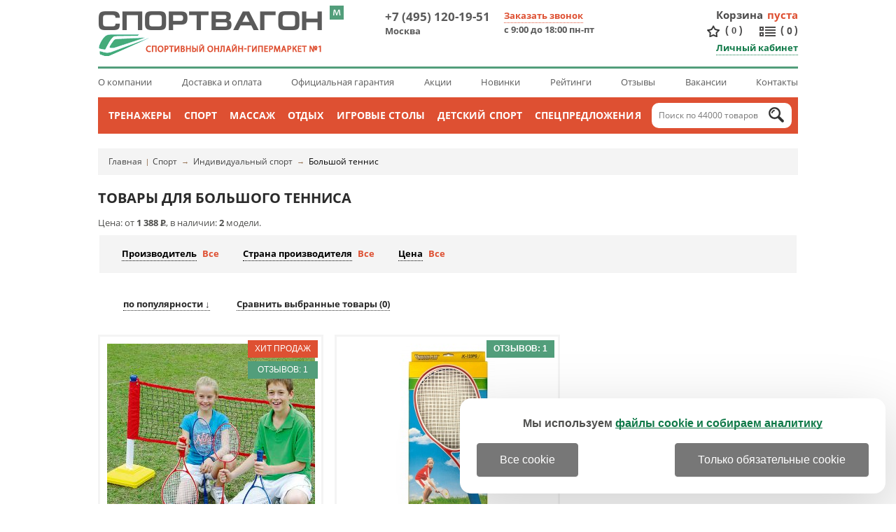

--- FILE ---
content_type: text/html; charset=windows-1251
request_url: https://spb.sportvagon.ru/shop/1677/
body_size: 15760
content:
<!DOCTYPE HTML PUBLIC "-//W3C//DTD HTML 4.01 Transitional//EN" "http://www.w3.org/TR/html4/loose.dtd">
<html>
<head>
	<meta http-equiv="Content-Type" content="text/html; charset=windows-1251">
	<link rel="icon" href="/favicon.ico" type="image/x-icon" >
	<link rel="shortcut icon" href="/favicon.ico" type="image/png" sizes="16x16 32x32">
	<link rel="shortcut icon" href="/favicon_sportvagon_70.png" type="image/png" sizes="70x70">

	<link rel="stylesheet" type="text/css" href="/js/magnifier/magnifier.css">
	<link rel="stylesheet" type="text/css" href="/colorbox.css">
	<link rel="stylesheet" href="/style.css" type="text/css">
	
	
	<script type="text/javascript" src="/js/jquery-1.7.1.min.js" ></script>
	<script async type="text/javascript" src="/js/jquery.easing.1.3.js" ></script>
	<script async type="text/javascript" src="/js/jquery.colorbox-min.js"></script>
	<script defer type="text/javascript" src="/js/jquery.cookie.js"></script>
	<script type="text/javascript" src="/js/exclusive.js"></script>
	<script type="text/javascript" src="/js/functions.js"></script>
	<script defer type="text/javascript" src="/js/smart-discount.js"></script>
	<script async type="text/javascript" src="/js/callme.js"></script>
	<script type="text/javascript">browser_back_catch();</script> 
	<script async type="text/javascript" src="//yandex.st/share/share.js" charset="utf-8"></script>
	<script type="text/javascript" src="/js/magnifier/magnifier.js"></script>
	<script type="text/javascript" src="/js/magnifier/Event.js"></script>
	<script defer type="text/javascript" src="/js/masked_input.js" ></script>
	<script type="text/javascript">var _is_phone_device = 0;</script>

	<script type="text/javascript" src="/js/slider_new.js"></script>

	<link rel="stylesheet" href="/js/Swiper-master/dist/css/swiper.css">
	<script async src="/js/Swiper-master/dist/js/swiper.jquery.min.js"></script>

	<link rel="canonical" href="https://spb.sportvagon.ru/shop/1677/"/>
	
	<title>Товары для большого тенниса | 1388&#8381;+ | купить в СПб | &laquo;Спортвагон&raquo;</title>
	<meta name="description" content='&#11088;&#11088;&#11088;&#11088;&#11088; Товары для большого тенниса &#128373;&#x2211; Цена от 1388&#8381; - это недорого! &#128640; БЕСПЛАТНАЯ доставка по Санкт-Петербургу &#9312; Официальный дилер &#9313; Сервис 5* &#9314; 6500+ отзывов &#9315; 100% наличие &#9316; SALE 15% &#128722; Купить снаряжение для игры в теннис!'>
	<meta name="keywords" content='Товары для большого тенниса,Товары для большого тенниса купить,Товары для большого тенниса цена,спортивная техника в санкт-петербурге спб'>
	<meta name="yandex-verification" content="8cfb076551a46620">
</head>
<body>
<div class="main-bg-2">
	<div id="wrapper">

          <div id="header">
			<div class="bleft"></div>
			<div class="bright"></div>
			<div class="container">
				<div class="container2">
					<a title="Перейти на мобильную версию" class="version_switch" onclick="setCookie('site_version', 'mobile', '', '/', '.sportvagon.ru');
													location.href='https://m.spb.sportvagon.ru'+location.pathname+location.search+location.hash;return false;
							
					"></a>
					<div class="header_top_line clearfix">			
						<a href="/" class="logo" title="СпортВагон - спортивный онлайн-гипермаркет №1">
														<img src="/i/sport/logo_80.png" alt="logo">
						</a>
						<div class="position_fixed" id="fixed_header">
							<div id="fixed_header_wrapper" >
								<div class="cart_block" id="cart_block">
									<div id='ajax_cart_wrapper'></div>
									<div class="create_order" id="create_order">Оформить заказ</div>
								</div>
								<div class="phones" id="phones">
									<div class="phone">
										<a href="tel:+74951201951">+7 (495) 120-19-51</a> <span>Москва</span>
									</div>
								</div>
								<div id="count_compare_product" class="compare_product_block ">
	                                				<div class="vertical_delimeter1"></div>
									<a title="Сравнение"  href="/index.php?comparison_products=1&category_choose=1677" class="count_compare_product"><span>0</span></a>
	                                				<div class="vertical_delimeter2"></div>
								</div>
                                				                                					<a title="Избранное" href="/favorite/" class="cart-favor"><span>0</span></a>
				                                

							</div>
						</div>
					
						<div class="phones">
							<div class="phone">
								<a href="tel:+74951201951">+7 (495) 120-19-51</a>&nbsp;&nbsp;<span>Москва</span>
							</div>
							<div class="phone call">
								 <div class="modal_form">
</div>
<div class="call-us">
	<div class="button" id="viewform" onclick="$('#header .modal_form').toggle();">Заказать звонок</div>

	<div class="form" id="callmeform">
		<table>
			<tr>
				<td></td>
				<td>Перезвоним вам после 9:00!</td>
			</tr>			<tr>
				<td>Ваше&nbsp;имя:&nbsp;</td>
				<td>
					<input type="text" id="cname" class="text automemorize automemorize_first_name" value="">
				</td>
			</tr>
			<tr>
				<td>Ваш&nbsp;телефон:&nbsp;</td>
				<td>
										<div class="user_phone call_input">
						<input type="text" id="cphone" placeholder="+7 (___) ___-__-__" class="rfield automemorize automemorize_phone" value="">
					</div>
					<script>initMaskPhoneInput('#cphone');</script>
				</td>
			</tr>
			<tr>
				<td style="text-align:center;" colspan="2"><div class="confid4">
					<label class='callme_middle_v_align'>										
						<input class='callme_middle_v_align' type="checkbox" name="callme_confidential_agree" value="1" onChange="UpdateCallMeConfidentialAgree();" id="callme_confidential_agree" style='margin-top:4px;'>
						<span class='callme_middle_v_align'>
							Я даю согласие на обработку персональных данных в соответствии с <a class='callme_middle_v_align' target="_blank" href='/pages/confidential.html' style='font-size:15px !important;'>политикой конфиденциальности</a>
						</span>
					</label>
				</div></td>
			</tr>
			<tr>
				<td align="center" colspan="2">
					<input type="button" class="callme_submit" id="callme_submit" value="Перезвоните мне!" style='margin:0px auto 15px;'>
				</td>
			</tr>
		</table>
		<div class="call-result"></div>
		<div class="close_form" onclick="$('#header .modal_form').toggle(); $('#header .call-us .form').toggle();">Закрыть</div>
	</div>
</div>
<script>
function CheckCallMeConfidentialAgree()
{	
	if ($('#callme_confidential_agree').is(":checked"))
		return true;
	else	return false;
}
function UpdateCallMeConfidentialAgree()
{
	if ($('#callme_confidential_agree').is(":checked"))
	{
		$('#callme_submit')[0].style.setProperty('background', '', '');
		$('#callme_submit')[0].style.setProperty('border', '', '');
		$(".callme_submit").click(function () {
			show();
		});
	}
	else 
	{
		$('#callme_submit')[0].style.setProperty('background', 'grey', 'important');
		$('#callme_submit')[0].style.setProperty('border-color', 'grey', 'important');
		$(".callme_submit").off("click");
	}
}
UpdateCallMeConfidentialAgree();
</script>
<style>
.callme_middle_v_align, a.callme_middle_v_align{
	display: inline-block !important;
	position: relative !important;		
	font-size:15px !important;
}
</style>								<span>с 9:00 до 18:00 пн-пт</span>
							</div>

						</div>

						<div class="right_block" id="right_block">
							 <div id="cart" class="cart-box" onclick="javascript:window.location='/cart/';" title="Перейти в корзину">
		<div class="title"><a href="/cart/">Корзина</a></div>
		
				<div>
			<div class="empty"> пуста</div>
			<div class="cart_info hidden">
				<a href="/cart/">(<span id="cart_items_count">0</span>)</a>
				<a href="/cart/"><span id="cart_total_amount">0</span> <span class="currency">Р</span> </a>
			</div>
		</div>
		

</div>














							<div class="c"></div>
							<div style="text-align: right">
																	<a title="Избранное" href="/favorite/" class="cart-favor">(<span>0</span>)</a>
																<a title="Сравнение" href="/index.php?comparison_products=1&category_choose=1677" class="count_compare_product">(<span>0</span>)</a>
								<br>
								<div class="user-box">
			<a class="link logged" href="javascript:;" onclick="$('.modal_form').toggle(); $('#header .user-box form').show();$('#user_login').focus();">Личный кабинет</a>
		<div class="form">
			<form name="auth" method="post" action="">
				<span class="input_title_txt">Логин:</span>
				<input type="text" name="user_login" id="user_login">
				<span class="input_title_txt">Пароль:</span>
				<input type="password" name="user_pw">
				<button class="button">Войти на сайт</button>
				<span class="reg_in_txt">или <a class="link form_regin" href="/index.php?register=yes">Зарегистрироваться</a></span>
				<div class="close_form" onclick="$('.modal_form').toggle(); $('#header .user-box form').toggle();">Закрыть</div>
				<div class="forget_password" onclick="document.location='/index.php?forget=1'">Забыли пароль?</div>
				<input type="hidden" name="enter" value="1">
								<input type=hidden name=categoryID value="1677">			</form>
		</div>
	</div>							</div>
						</div>
					</div>
					<ul class="header_top_links">
						<li><a href="/pages/o_kompanii.html">О компании</a></li>
						<li><a href="/pages/dostavka.html">Доставка и оплата</a></li>
												<li><a href="/pages/garantiya.html">Официальная гарантия</a></li>
						<li><a href="/pages/akcii.html">Акции</a></li>
						<li><a href="/new_products/">Новинки</a></li>
						<li><a href="/pages/obzory.html">Рейтинги</a></li>
						<li><a href="/discussions/">Отзывы</a></li>
						<li><a href="/pages/vakansii.html">Вакансии</a></li>
						<li><a href="/pages/contacts-spb.html">Контакты</a></li>
					</ul>
				

				</div>
			<div class="main-menu"><center style="position:relative;"><div class="main-menu-pad">
				<ul>
							<li onmouseover="$('#root_category_ul1608').show();" onmouseout="$('#root_category_ul1608').hide();">
		<a href="/shop/1608/">Тренажеры</a>
						<div class="root_category_ul" id="root_category_ul1608"><div class="root_pad">
			<div class="subpad">
					    					
				<a class="menu_l2" href="/shop/1449/">Силовые тренажеры</a>

												    							<a class="menu_l3" href="/shop/1450/">Мультистанции</a>
																		    							<a class="menu_l3" href="/shop/1452/">Тренажеры со свободными весами</a>
																		    							<a class="menu_l3" href="/shop/1453/">Блочные силовые тренажеры</a>
																		    							<a class="menu_l3" href="/shop/1454/">Рычажные силовые тренажеры</a>
																		    							<a class="menu_l3" href="/shop/1864/">Тренажеры под собственным весом</a>
																		
												    					
				<a class="menu_l2" href="/shop/1560/">Железо</a>

												    							<a class="menu_l3" href="/shop/1727/">Штанги</a>
																		    							<a class="menu_l3" href="/shop/1561/">Гантели</a>
																		    							<a class="menu_l3" href="/shop/1717/">Гири</a>
																		    							<a class="menu_l3" href="/shop/1584/">Подставки и стойки</a>
																		
												    					
				<a class="menu_l2" href="/shop/1563/">Турники</a>

												    							<a class="menu_l3" href="/shop/1802/">Турник-брусья-пресс</a>
																		    							<a class="menu_l3" href="/shop/1813/">Брусья</a>
																		
												    					</div><div class="subpad">
				<a class="menu_l2" href="/shop/1798/">Кардиотренажеры</a>

												    							<a class="menu_l3" href="/shop/1431/">Беговые дорожки</a>
																		    							<a class="menu_l3" href="/shop/1439/">Тренажеры-эллипсоиды</a>
																		    							<a class="menu_l3" href="/shop/1435/">Велотренажеры</a>
																		    							<a class="menu_l3" href="/shop/1966/">Кросстренеры</a>
																		    							<a class="menu_l3" href="/shop/1443/">Степперы</a>
																		    							<a class="menu_l3" href="/shop/1446/">Гребные тренажеры</a>
																		    							<a class="menu_l3" href="/shop/1597/">Горнолыжные тренажеры</a>
																		
												    					
				<a class="menu_l2" href="/shop/1592/">Коврики для тренажеров</a>

				
												    					
				<a class="menu_l2" href="/shop/1451/">Гаджеты</a>

												    							<a class="menu_l3" href="/shop/1664/">Датчики пульса</a>
																		
												    					
				<a class="menu_l2" href="/shop/1598/">Аксессуары</a>

				
													</div>

						<div class="subpad" style="width:220px;float:right;padding-right:30px;">
				<a href="/shop/titanium_sf_0474.html" class="top_product">
					<img width="220" src="/i/product_i/32360_1_s.jpg" alt="Аэродинамический гребной тренажер Titanium SF 0474">
					Аэродинамический гребной тренажер Titanium SF 0474
								<span class="top_product_price">49 990 <s>Р</s></span>
				
				</a>
			</div>

			<div class="subpad" style="float:right;"><div class="menu_l2" style="padding: 3px 0;">Бренды</div>
							<a class="menu_l3" href="/shop/1608/dfc/">DFC</a>
							<a class="menu_l3" href="/shop/1608/proxima/">Proxima</a>
							<a class="menu_l3" href="/shop/1608/mb_barbell/">MB Barbell</a>
							<a class="menu_l3" href="/shop/1608/victoryfit/">VictoryFit</a>
							<a class="menu_l3" href="/shop/1608/laufstein/">Laufstein</a>
							<a class="menu_l3" href="/shop/1608/rebel/">Rebel</a>
							<a class="menu_l3" href="/shop/1608/original_fittools/">Original FitTools</a>
							<a class="menu_l3" href="/shop/1608/cardiopower/">CardioPower</a>
							<a class="menu_l3" href="/shop/1608/itosima/">Itosima</a>
							<a class="menu_l3" href="/shop/1608/dfit/">Dfit</a>
							<a class="menu_l3" href="/shop/1608/altezani/">Altezani</a>
							<a class="menu_l3" href="/shop/1608/titanium/">TITANIUM</a>
							<a class="menu_l3" href="/shop/1608/royal_fitness/">Royal Fitness</a>
						</div>

			<div class="clr"></div>
		</div></div>
			</li>
		<li onmouseover="$('#root_category_ul1554').show();" onmouseout="$('#root_category_ul1554').hide();">
		<a href="/shop/1554/">Спорт</a>
						<div class="root_category_ul" id="root_category_ul1554"><div class="root_pad">
			<div class="subpad">
					    					
				<a class="menu_l2" href="/shop/1659/">Фитнес</a>

												    							<a class="menu_l3" href="/shop/1552/">Инверсионные столы</a>
																		    							<a class="menu_l3" href="/shop/1468/">Тренажеры для растяжки</a>
																		    							<a class="menu_l3" href="/shop/1561/">Гантели</a>
																		    							<a class="menu_l3" href="/shop/1665/">Гимнастика</a>
																		    														    							<a class="menu_l3" href="/shop/1667/">Скандинавская ходьба</a>
																		    							<a class="menu_l3" href="/shop/1816/">Функциональный тренинг</a>
																		    							<a class="menu_l3" href="/shop/1959/">Товары для фитнеса</a>
																		
												    					
				<a class="menu_l2" href="/shop/1668/">Командный спорт</a>

												    							<a class="menu_l3" href="/shop/1555/">Баскетбол</a>
																		    							<a class="menu_l3" href="/shop/1589/">Футбол</a>
																		    							<a class="menu_l3" href="/shop/1617/">Волейбол</a>
																		    							<a class="menu_l3" href="/shop/1673/">Хоккей</a>
																		
												    					</div><div class="subpad">
				<a class="menu_l2" href="/shop/1674/">Индивидуальный спорт</a>

												    							<a class="menu_l3" href="/shop/1686/">Бокс и единоборства</a>
																		    							<a class="menu_l3" href="/shop/1529/">Настольный теннис</a>
																		    							<a class="menu_l3" href="/shop/1676/">Бадминтон</a>
																		    							<a class="menu_l3" href="/shop/1677/">Большой теннис</a>
																		    							<a class="menu_l3" href="/shop/1714/">Гольф</a>
																		
												    					
				<a class="menu_l2" href="/shop/1678/">Экстремальный спорт</a>

												    														    							<a class="menu_l3" href="/shop/1682/">Скейтборды</a>
																		    							<a class="menu_l3" href="/shop/2078/">Сап-борды</a>
																		
												    					
				<a class="menu_l2" href="/shop/1806/">Каркасные батуты</a>

				
													</div>

						<div class="subpad" style="width:220px;float:right;padding-right:30px;">
				<a href="/shop/century_versaflex.html" class="top_product">
					<img width="220" src="/i/product_i/5802_1_s.jpg" alt="Тренажёр для растяжки на шпагат Century Versaflex">
					Тренажёр для растяжки на шпагат Century Versaflex
								<span class="top_product_price">49 990 <s>Р</s></span>
				
				</a>
			</div>

			<div class="subpad" style="float:right;"><div class="menu_l2" style="padding: 3px 0;">Бренды</div>
							<a class="menu_l3" href="/shop/1554/dfc/">DFC</a>
							<a class="menu_l3" href="/shop/1554/proxima/">Proxima</a>
							<a class="menu_l3" href="/shop/1554/donic/">DONIC</a>
							<a class="menu_l3" href="/shop/1554/century/">Century</a>
							<a class="menu_l3" href="/shop/1554/fighttech/">Fighttech</a>
							<a class="menu_l3" href="/shop/1554/start_line/">Start Line</a>
							<a class="menu_l3" href="/shop/1554/laufstein/">Laufstein</a>
							<a class="menu_l3" href="/shop/1554/original_fittools/">Original FitTools</a>
							<a class="menu_l3" href="/shop/1554/royal_fitness/">Royal Fitness</a>
							<a class="menu_l3" href="/shop/1554/sklz/">SKLZ</a>
							<a class="menu_l3" href="/shop/1554/z-up/">Z-UP</a>
							<a class="menu_l3" href="/shop/1554/i-jump/">i-Jump</a>
							<a class="menu_l3" href="/shop/1554/giant_dragon/">Giant Dragon</a>
						</div>

			<div class="clr"></div>
		</div></div>
			</li>
		<li onmouseover="$('#root_category_ul1585').show();" onmouseout="$('#root_category_ul1585').hide();">
		<a href="/shop/1585/">Массаж</a>
						<div class="root_category_ul" id="root_category_ul1585"><div class="root_pad">
			<div class="subpad">
					    					
				<a class="menu_l2" href="/shop/1895/">Вибротренажеры для похудения</a>

												    							<a class="menu_l3" href="/shop/1718/">Вибромассажеры</a>
																		    							<a class="menu_l3" href="/shop/1549/">Виброплатформы</a>
																		    							<a class="menu_l3" href="/shop/1896/">Тренажеры-райдеры</a>
																		
												    					
				<a class="menu_l2" href="/shop/1559/">Столы для массажа</a>

												    							<a class="menu_l3" href="/shop/1918/">Столы-кушетки раскладные</a>
																		    							<a class="menu_l3" href="/shop/1919/">Стационарные столы-кушетки</a>
																		
												    					
				<a class="menu_l2" href="/shop/1812/">Стулья для массажа</a>

				
												    					
				<a class="menu_l2" href="/shop/1586/">Массажные кресла</a>

												    							<a class="menu_l3" href="/shop/1943/">Домашние массажные кресла</a>
																		    							<a class="menu_l3" href="/shop/2107/">Опции для массажных кресел</a>
																		
												    					
				<a class="menu_l2" href="/shop/1520/">Массажеры</a>

												    							<a class="menu_l3" href="/shop/1922/">Массажеры для спины, шеи и плеч</a>
																		    							<a class="menu_l3" href="/shop/1924/">Массажеры для тела и рук</a>
																		    							<a class="menu_l3" href="/shop/1925/">Массажеры для ног</a>
																		
												    					</div><div class="subpad">
				<a class="menu_l2" href="/shop/1879/">Ортопедические кресла</a>

												    							<a class="menu_l3" href="/shop/1928/">Эргономичные кресла</a>
																		    							<a class="menu_l3" href="/shop/2051/">Кресла для руководителя</a>
																		    							<a class="menu_l3" href="/shop/2052/">Кресла для персонала</a>
																		    							<a class="menu_l3" href="/shop/1927/">Игровые компьютерные кресла</a>
																		    							<a class="menu_l3" href="/shop/1926/">Ортопедические кресла для детей</a>
																		    							<a class="menu_l3" href="/shop/2054/">Ортопедические кресла-реклайнеры</a>
																		    							<a class="menu_l3" href="/shop/2053/">Кресла для посетителей</a>
																		    							<a class="menu_l3" href="/shop/2055/">Диваны для посетителей</a>
																		    							<a class="menu_l3" href="/shop/1988/">Коленные стулья</a>
																		    							<a class="menu_l3" href="/shop/2056/">Опции для кресел</a>
																		
												    					
				<a class="menu_l2" href="/shop/1595/">Аксессуары</a>

				
													</div>

						<div class="subpad" style="width:220px;float:right;padding-right:30px;">
				<a href="/shop/eureka_typhon_grey.html" class="top_product">
					<img width="220" src="/i/product_i/44333_8_s.jpg" alt="Кресло компьютерное эргономичное (для геймеров) Eureka TYPHON, Grey">
					Кресло компьютерное эргономичное (для геймеров) Eureka TYPHON, Grey
								<span class="top_product_price">42 990 <s>Р</s></span>
				
				</a>
			</div>

			<div class="subpad" style="float:right;"><div class="menu_l2" style="padding: 3px 0;">Бренды</div>
							<a class="menu_l3" href="/shop/1585/falto/">Falto</a>
							<a class="menu_l3" href="/shop/1585/everprof/">Everprof</a>
							<a class="menu_l3" href="/shop/1585/zone_51/">Zone 51</a>
							<a class="menu_l3" href="/shop/1585/dfc/">DFC</a>
							<a class="menu_l3" href="/shop/1585/schairs/">Schairs</a>
							<a class="menu_l3" href="/shop/1585/norden/">Norden</a>
							<a class="menu_l3" href="/shop/1585/takasima/">Takasima</a>
							<a class="menu_l3" href="/shop/1585/college/">College</a>
							<a class="menu_l3" href="/shop/1585/arozzi/">Arozzi</a>
							<a class="menu_l3" href="/shop/1585/proxima/">Proxima</a>
							<a class="menu_l3" href="/shop/1585/karnox/">Karnox</a>
							<a class="menu_l3" href="/shop/1585/mizomed/">Mizomed</a>
							<a class="menu_l3" href="/shop/1585/sl_relax/">SL Relax</a>
						</div>

			<div class="clr"></div>
		</div></div>
			</li>
		<li onmouseover="$('#root_category_ul1556').show();" onmouseout="$('#root_category_ul1556').hide();">
		<a href="/shop/1556/">Отдых</a>
						<div class="root_category_ul" id="root_category_ul1556"><div class="root_pad">
			<div class="subpad">
					    					
				<a class="menu_l2" href="/shop/1879/">Ортопедические кресла</a>

												    							<a class="menu_l3" href="/shop/1928/">Эргономичные кресла</a>
																		    							<a class="menu_l3" href="/shop/2051/">Кресла для руководителя</a>
																		    							<a class="menu_l3" href="/shop/2052/">Кресла для персонала</a>
																		    							<a class="menu_l3" href="/shop/1927/">Игровые компьютерные кресла</a>
																		    							<a class="menu_l3" href="/shop/1926/">Ортопедические кресла для детей</a>
																		    							<a class="menu_l3" href="/shop/2054/">Ортопедические кресла-реклайнеры</a>
																		    							<a class="menu_l3" href="/shop/2053/">Кресла для посетителей</a>
																		    							<a class="menu_l3" href="/shop/2055/">Диваны для посетителей</a>
																		    							<a class="menu_l3" href="/shop/1988/">Коленные стулья</a>
																		    							<a class="menu_l3" href="/shop/2056/">Опции для кресел</a>
																		
												    						    					
				<a class="menu_l2" href="/shop/1857/">Настольные и карточные игры</a>

												    							<a class="menu_l3" href="/shop/1862/">Шашки</a>
																		    							<a class="menu_l3" href="/shop/1860/">Нарды</a>
																		    							<a class="menu_l3" href="/shop/1861/">Покерные наборы</a>
																		
												    					
				<a class="menu_l2" href="/shop/2012/">Дом и дача</a>

												    							<a class="menu_l3" href="/shop/2163/">Сантехника</a>
																		    							<a class="menu_l3" href="/shop/1929/">Дачная мебель</a>
																		    							<a class="menu_l3" href="/shop/1994/">Дачные хозблоки</a>
																		    							<a class="menu_l3" href="/shop/2036/">Климатическая техника</a>
																		
												    					</div><div class="subpad">
				<a class="menu_l2" href="/shop/2013/">Хобби</a>

												    							<a class="menu_l3" href="/shop/1711/">Дартс</a>
																		    							<a class="menu_l3" href="/shop/1690/">Туризм</a>
																		    							<a class="menu_l3" href="/shop/1754/">Рыбалка</a>
																		    							<a class="menu_l3" href="/shop/1967/">Оптические приборы</a>
																		    							<a class="menu_l3" href="/shop/1714/">Гольф</a>
																		    							<a class="menu_l3" href="/shop/2016/">Гейминг</a>
																		    							<a class="menu_l3" href="/shop/2015/">Цифровые камеры</a>
																		
												    					
				<a class="menu_l2" href="/shop/2225/">Офисная мебель</a>

												    							<a class="menu_l3" href="/shop/1879/">Ортопедические кресла</a>
																		    							<a class="menu_l3" href="/shop/2226/">Столы</a>
																		    							<a class="menu_l3" href="/shop/2227/">Тумбы</a>
																		    							<a class="menu_l3" href="/shop/2228/">Шкафы-купе</a>
																		    							<a class="menu_l3" href="/shop/2229/">Модули</a>
																		
												    					
				<a class="menu_l2" href="/shop/2220/">Красота и косметология</a>

												    							<a class="menu_l3" href="/shop/2155/">Косметологические кушетки</a>
																		    							<a class="menu_l3" href="/shop/2154/">Педикюрные кресла</a>
																		
												    					
				<a class="menu_l2" href="/shop/2042/">Товары для здоровья</a>

												    							<a class="menu_l3" href="/shop/2102/">Диагностические приборы</a>
																		    							<a class="menu_l3" href="/shop/2118/">Товары для реабилитации</a>
																		    							<a class="menu_l3" href="/shop/2043/">Ортопедические подушки</a>
																		    							<a class="menu_l3" href="/shop/2124/">Кислородные концентраторы</a>
																		    							<a class="menu_l3" href="/shop/2159/">Медицинская мебель</a>
																		    							<a class="menu_l3" href="/shop/2127/">Приборы для физиотерапии</a>
																		
													</div>

						<div class="subpad" style="width:220px;float:right;padding-right:30px;">
				<a href="/shop/thule_motion_xt_l_700.html" class="top_product">
					<img width="220" src="/i/product_i/35259_1_s.jpg" alt="Бокс Thule Motion XT L (700)">
					Бокс Thule Motion XT L (700)
								<span class="top_product_price">160 980 <s>Р</s></span>
				
				</a>
			</div>

			<div class="subpad" style="float:right;"><div class="menu_l2" style="padding: 3px 0;">Бренды</div>
							<a class="menu_l3" href="/shop/1556/falto/">Falto</a>
							<a class="menu_l3" href="/shop/1556/green_glade/">Green Glade</a>
							<a class="menu_l3" href="/shop/1556/thule/">Thule</a>
							<a class="menu_l3" href="/shop/1556/everprof/">Everprof</a>
							<a class="menu_l3" href="/shop/1556/levenhuk/">Levenhuk</a>
							<a class="menu_l3" href="/shop/1556/polar_bird/">Polar Bird</a>
							<a class="menu_l3" href="/shop/1556/zone_51/">Zone 51</a>
							<a class="menu_l3" href="/shop/1556/eureka/">Eureka</a>
							<a class="menu_l3" href="/shop/1556/%D1%81%D0%BD%D0%B5%D0%B3%D0%B8%D1%80%D1%8C/">Снегирь</a>
							<a class="menu_l3" href="/shop/1556/4sis/">4SIS</a>
							<a class="menu_l3" href="/shop/1556/schairs/">Schairs</a>
							<a class="menu_l3" href="/shop/1556/norden/">Norden</a>
							<a class="menu_l3" href="/shop/1556/%D0%BB%D0%BE%D1%82%D0%BE%D1%81/">Лотос</a>
						</div>

			<div class="clr"></div>
		</div></div>
			</li>
		<li onmouseover="$('#root_category_ul1523').show();" onmouseout="$('#root_category_ul1523').hide();">
		<a href="/shop/1523/">Игровые столы</a>
						<div class="root_category_ul" id="root_category_ul1523"><div class="root_pad">
			<div class="subpad">
					    					
				<a class="menu_l2" href="/shop/1525/">Настольный футбол (кикер)</a>

				
												    					
				<a class="menu_l2" href="/shop/1529/">Настольный теннис</a>

												    							<a class="menu_l3" href="/shop/1530/">Теннисные столы</a>
																		    							<a class="menu_l3" href="/shop/1719/">Сетки</a>
																		    							<a class="menu_l3" href="/shop/1538/">Ракетки</a>
																		    							<a class="menu_l3" href="/shop/1720/">Основания</a>
																		    							<a class="menu_l3" href="/shop/1535/">Роботы</a>
																		    							<a class="menu_l3" href="/shop/1587/">Мячи</a>
																		
												    					
				<a class="menu_l2" href="/shop/1646/">Настольный хоккей</a>

				
												    					</div><div class="subpad">
				<a class="menu_l2" href="/shop/1524/">Аэрохоккей</a>

				
												    					
				<a class="menu_l2" href="/shop/1605/">Столы-трансформеры</a>

				
												    					
				<a class="menu_l2" href="/shop/1599/">Бильярд</a>

												    							<a class="menu_l3" href="/shop/1600/">Столы для бильярда</a>
																		    							<a class="menu_l3" href="/shop/1601/">Кии для бильярда</a>
																		    							<a class="menu_l3" href="/shop/1602/">Шары для бильярда</a>
																		    							<a class="menu_l3" href="/shop/1603/">Сукно для бильярда</a>
																		    							<a class="menu_l3" href="/shop/1622/">Освещение для бильярдной</a>
																		
													</div>

						<div class="subpad" style="width:220px;float:right;padding-right:30px;">
				<a href="/shop/bullpadel_ionic_light_25.html" class="top_product">
					<img width="220" src="/i/product_i/45215_8_s.jpg" alt="Ракетка для падела Bullpadel IONIC LIGHT 25">
					Ракетка для падела Bullpadel IONIC LIGHT 25
								<span class="top_product_price">27 000 <s>Р</s></span>
				
				</a>
			</div>

			<div class="subpad" style="float:right;"><div class="menu_l2" style="padding: 3px 0;">Бренды</div>
							<a class="menu_l3" href="/shop/1523/dfc/">DFC</a>
							<a class="menu_l3" href="/shop/1523/donic/">DONIC</a>
							<a class="menu_l3" href="/shop/1523/weekend/">Weekend</a>
							<a class="menu_l3" href="/shop/1523/start_line/">Start Line</a>
							<a class="menu_l3" href="/shop/1523/proxima/">Proxima</a>
							<a class="menu_l3" href="/shop/1523/start_line_play/">Start Line Play</a>
							<a class="menu_l3" href="/shop/1523/giant_dragon/">Giant Dragon</a>
							<a class="menu_l3" href="/shop/1523/double_fish/">Double Fish</a>
							<a class="menu_l3" href="/shop/1523/winner/">WINNER</a>
							<a class="menu_l3" href="/shop/1523/scholle/">Scholle</a>
							<a class="menu_l3" href="/shop/1523/bfg/">BFG</a>
							<a class="menu_l3" href="/shop/1523/gambler/">Gambler</a>
							<a class="menu_l3" href="/shop/1523/%D1%84%D0%B0%D0%B1%D1%80%D0%B8%D0%BA%D0%B0_%D1%81%D1%82%D0%B0%D1%80%D1%82/">Фабрика СТАРТ</a>
						</div>

			<div class="clr"></div>
		</div></div>
			</li>
		<li onmouseover="$('#root_category_ul1662').show();" onmouseout="$('#root_category_ul1662').hide();">
		<a href="/shop/1662/">Детский спорт</a>
						<div class="root_category_ul" id="root_category_ul1662"><div class="root_pad">
			<div class="subpad">
					    						    					
				<a class="menu_l2" href="/shop/1551/">Детские спорткомплексы</a>

												    							<a class="menu_l3" href="/shop/1569/">Детские спортивные комплексы для дома</a>
																		    														    														    							<a class="menu_l3" href="/shop/2072/">Детские гимнастические маты и будо-маты</a>
																		
												    					
				<a class="menu_l2" href="/shop/1997/">Детские игровые площадки</a>

												    							<a class="menu_l3" href="/shop/1850/">Детские игровые комплексы для улицы</a>
																		    							<a class="menu_l3" href="/shop/1996/">Детские игровые городки для дачи</a>
																		    							<a class="menu_l3" href="/shop/1940/">Игровые домики для дачи</a>
																		    							<a class="menu_l3" href="/shop/1571/">Детские уличные качели</a>
																		    							<a class="menu_l3" href="/shop/1572/">Детские горки</a>
																		    							<a class="menu_l3" href="/shop/2025/">Детская игровая мебель</a>
																		
												    					</div><div class="subpad">
				<a class="menu_l2" href="/shop/1550/">Шведские стенки</a>

												    							<a class="menu_l3" href="/shop/1648/">Металлические шведские стенки</a>
																		    														    														
												    					
				<a class="menu_l2" href="/shop/1545/">Детские батуты</a>

												    							<a class="menu_l3" href="/shop/1806/">Каркасные батуты</a>
																		    							<a class="menu_l3" href="/shop/1653/">Лестницы для батутов</a>
																		
												    					
				<a class="menu_l2" href="/shop/1688/">Детский транспорт</a>

												    							<a class="menu_l3" href="/shop/1698/">Самокаты</a>
																		    							<a class="menu_l3" href="/shop/1494/">Детские велосипеды</a>
																		    							<a class="menu_l3" href="/shop/2091/">Сидения для коляски</a>
																		
												    					
				<a class="menu_l2" href="/shop/1657/">Детские тренажеры</a>

				
												    					
				<a class="menu_l2" href="/shop/2026/">Детская мебель</a>

												    							<a class="menu_l3" href="/shop/2068/">Столы для детей</a>
																		    							<a class="menu_l3" href="/shop/1926/">Ортопедические кресла для детей</a>
																		    							<a class="menu_l3" href="/shop/2025/">Детская игровая мебель</a>
																		    														
													</div>

						<div class="subpad" style="width:220px;float:right;padding-right:30px;">
				<a href="/shop/step_2_shater_kraft.html" class="top_product">
					<img width="220" src="/i/product_i/32653_1_s.jpg" alt="Игровой дворик с навесом Step-2 «Шатер» (крафт)">
					Игровой дворик с навесом Step-2 «Шатер» (крафт)
								<span class="top_product_price">55 620 <s>Р</s></span>
				
				</a>
			</div>

			<div class="subpad" style="float:right;"><div class="menu_l2" style="padding: 3px 0;">Бренды</div>
							<a class="menu_l3" href="/shop/1662/dfc/">DFC</a>
							<a class="menu_l3" href="/shop/1662/new_sunrise/">New Sunrise</a>
							<a class="menu_l3" href="/shop/1662/falto/">Falto</a>
							<a class="menu_l3" href="/shop/1662/step-2/">Step-2</a>
							<a class="menu_l3" href="/shop/1662/berg/">Berg</a>
							<a class="menu_l3" href="/shop/1662/everprof/">Everprof</a>
							<a class="menu_l3" href="/shop/1662/i-jump/">i-Jump</a>
							<a class="menu_l3" href="/shop/1662/step_2/">Step 2</a>
							<a class="menu_l3" href="/shop/1662/proxima/">Proxima</a>
							<a class="menu_l3" href="/shop/1662/triumph_nord/">Triumph Nord</a>
							<a class="menu_l3" href="/shop/1662/sport_elite/">Sport Elite</a>
							<a class="menu_l3" href="/shop/1662/moove_and_fun/">MOOVE&FUN</a>
							<a class="menu_l3" href="/shop/1662/midzumi/">Midzumi</a>
						</div>

			<div class="clr"></div>
		</div></div>
			</li>
		<li onmouseover="$('#root_category_ul1607').show();" onmouseout="$('#root_category_ul1607').hide();">
		<a href="/shop/1607/">Спецпредложения</a>
			</li>
						<li class="search">
						<form method="get" name='searchform' action="/index.php">
	<div>
		<input type="text" name="searchstring" id="searchstring" class="search-field" placeholder="Поиск по 44000 товаров" value=""/>
		<input type="submit" name="search" value="" class="search-button" />
	</div>
</form>
<script type="text/javascript">
$("form[name='searchform']").bind('submit', function(){if ($('#searchstring').val()=='') return false;});
</script>

<script>
function lazy_load_smart_search()
{
	lazy_load_js('/js/smartsearch/smart_search_sportvagon.js');
	lazy_load_js('/js/smart_search.js');
}
$("#searchstring").bind('focus', lazy_load_smart_search);
$(document).ready(function() {
    $('#searchstring').on('keyup input', function() {
        active_search(this.value);
    });
});
</script>


					</li>
				</ul>
				<div class="clr"></div>
			</div></center></div>
			<div id="search_result_external_div">
				<div id="search_result"></div>
			</div>
			</div>

		</div><!-- /header -->

		<div id="middle" class="wrapper">

						<div id="content-box">
				<div id="content"><div id="catalog-page">
	<div class="breadcrumbs grey-box">
	
		<span><a title="Каталог" href="/" class="cat">Главная</a>
													&nbsp;|&nbsp; <span><a 
				title="Товары для спортсменов"
				class=""
				href="/shop/1554/">Спорт</a></span>
											&nbsp;&rarr;&nbsp; <span><a 
				title="Товары для индивидуальных видов спорта"
				class=""
				href="/shop/1674/">Индивидуальный спорт</a></span>
											&nbsp;&rarr;&nbsp; <span><a 
				title="Товары для большого тенниса"
				class="current"
				href="/shop/1677/">Большой теннис</a></span>
					</div>


<script type="application/ld+json">
{
"@context":"https://www.schema.org",
"@type":"BreadcrumbList",
	"name":"&#11088; Товары для большого тенниса &#11088;",
"numberOfItems":"4",
"itemListElement":
	[
	{
	"@type":"ListItem",
	"position":"1",
			"nextItem":"https://spb.sportvagon.ru/shop/1554/",
				"url":"https://spb.sportvagon.ru/",
		"item":
		{
		"@id":
					"https://spb.sportvagon.ru/",
				 
			"name":"&#128269; Санкт-Петербург",
			"alternateName":"&#128269; Купить в Санкт-Петербуре"
				}
	}
										,{
			"@type":"ListItem",
			"position":"2",
			"url":"https://spb.sportvagon.ru/shop/1554/",
												"previousItem":"https://spb.sportvagon.ru/",
														"nextItem":"https://spb.sportvagon.ru/shop/1674/",
									"item":
				{
					"@id":"https://spb.sportvagon.ru/shop/1554/",
					"name":" &#11088; Спорт"
				}
			}
									,{
			"@type":"ListItem",
			"position":"3",
			"url":"https://spb.sportvagon.ru/shop/1674/",
							"previousItem":"https://spb.sportvagon.ru/shop/1554/",
										"nextItem":"https://spb.sportvagon.ru/shop/1677/",
									"item":
				{
					"@id":"https://spb.sportvagon.ru/shop/1674/",
					"name":" &#128722; Индивидуальный спорт"
				}
			}
									,{
			"@type":"ListItem",
			"position":"4",
			"url":"https://spb.sportvagon.ru/shop/1677/",
							"previousItem":"https://spb.sportvagon.ru/shop/1674/",
												"item":
				{
					"@id":"https://spb.sportvagon.ru/shop/1677/",
					"name":" &#128293; Большой теннис"
				}
			}
						]
}
</script>	<div class="category-title">
		<h1>Товары для большого тенниса</h1>

		<div class="category-description">
								Цена: от <b>1 388</b> <span class=rub>р</span>, в наличии: <b>2</b> модели.
				</div>
	</div>

	

			<div id="filterbox">
	<form method="get" action="">
		<div class="category-filter-row-name category-filter-row-vals">
			<span onclick="filter_opener('brand');">Производитель</span>
			<div class="custom-list">
				<div class="selected-item">
					<span class="decorated" onclick="filter_opener('brand');">Все</span>
				</div>
				<div id="drop-list-brand" class="drop-list">
					<div class="subpad">
																				<div class="drop-list-item-style">
						<a href="/shop/1677/dfc/"   onclick="add_uri_on_href_for_filter(this);return false;">DFC (1)</a>
					</div>
																				<div class="drop-list-item-style">
						<a href="/shop/1677/weekend/"   onclick="add_uri_on_href_for_filter(this);return false;">Weekend (1)</a>
					</div>
															</div>
					<div class="clr"></div>
				</div>
			</div>		
		</div>

		<div class="category-filter-row-name category-filter-row-vals">
			<span onclick="filter_opener('country');">Страна производителя</span>
			<div class="custom-list">
				<div class="selected-item">
					<span class="decorated" onclick="filter_opener('country');">Все</span>
				</div>
				<div id="drop-list-country" class="drop-list">
					<div class="subpad">
															<div class="drop-list-item-style">
						<a href="/shop/1677:country_rossiya/"   onclick="add_uri_on_href_for_filter(this);return false;">Россия (2)</a>
					</div>
										</div>
					<div class="clr"></div>
				</div>
			</div>		
		</div>


                				<div class="category-filter-row-name category-filter-row-vals">
			<span onclick="filter_opener('999');">Цена</span>
			<div class="custom-list">
				<div class="selected-item">
					<span class="decorated" onclick="filter_opener(999);">Все</span>
				</div>
				<div id="drop-list-999" class="drop-list" style="width:340px;padding:20px 0 13px 0;  ">
					<input type="text" name="search_price_from" id="param_999_from" class="fv" style="width:45px"
						   maxlength="6" value="1300"  title="1300">
					<div id="slider-range-999" >
						<div class="left"></div>
						<div class="right"></div>
						<a class="ui-slider-handle ui-state-default ui-corner-all handle-left" href="javascript:void(0);"></a>
						<a class="ui-slider-handle ui-state-default ui-corner-all handle-right" href="javascript:void(0);"></a>
					</div>
					<input type="text" name="search_price_to" id="param_999_to" class="fv" style="width:45px"
						   maxlength="10" value="11700" title="11700">
					<div class="clear"></div>
				</div>
				<script type="text/javascript">
					set_slider(999);
				</script>
			</div>
		</div>
		 
		<div class='c'></div>

		<input type="hidden" value="1" name="advanced" class="fv">
		<input type="hidden" value="1" name="search_in_subcategory" class="fv">
		<input type="hidden" name="categoryID" id="categoryID" value="1677" class="">

		<div style="text-align: center; display: none;">
			<div class="filter-submit" OnClick="categoryFilter();"></div>
		</div>
	</form>
</div>



<script>
function filter_checkbox_handler()
{
        elements = $('#filterbox .checkbox-list');
	for (i=0;i<elements.length;i++)
	{
		current_checkbox_value='';
		check_boxes=$(elements[i]).find('.filter_checkbox');
		for (j=0;j<check_boxes.length;j++)
		{
			if ($(check_boxes[j]).prop('checked'))
			{
				if (current_checkbox_value!='')
					current_checkbox_value=current_checkbox_value+'||'+check_boxes[j].value;
				else
					current_checkbox_value=check_boxes[j].value;
				$(check_boxes[j]).attr("disabled", true);
			}
		}			
		$(elements[i]).find('.fv').val(current_checkbox_value);
	}		
}
</script>
	
	
		<div class="grey-box clearfix" style="z-index:10; margin: 10px 0px 20px 0px;">
		<table class="product-list-option">
		<tr>
			<td align="left" width="100">
				<div class="sort">
					<div class='ui-sort'><div class='ui-sort-padder'><span class='ui-sort-title'>по популярности &darr;</span></div><ul class='ui-sort-list'><li><a href='/shop/1677/?&amp;sort=customers_rating&amp;direction=ASC'>по популярности &uarr;</a>
<li><a href='/shop/1677/?&amp;sort=Price&amp;direction=ASC'>по цене &uarr;</a>
<li><a href='/shop/1677/?&amp;sort=date_added&amp;direction=DESC'>по новизне &darr;</a>
</ul></div>
				</div>
			</td>
			<td align="left">
									<a href='/index.php?comparison_products=1&category_choose=1677' onclick="return checkCompareLink();" class='compare-button links_compare'>Сравнить выбранные товары (<span class="count_compare_product">0</span>)</a>
							</td>
			<td>
							</td>

		</tr>
	</table>
	</div>
	<!-- products list :: start -->
	<div class="product-list" id="ml_offset">
			<div class="product-preview product_brief products_item" data-product-id="22710">
<div class="product_brief_subpad" >
	<div class="left_stickies">
			</div>
	<div class="stickies">
		<div class="hit"></div>
						<a class="reviews" href="/shop/dfc_goal228a.html#discussions">Отзывов: 1</a>	</div>
	
    <div class="product_fastview_show" onclick="product_fastview(22710);">Быстрый просмотр</div>

	<div class="img"  id="product-image-22710">
		<a href="/shop/dfc_goal228a.html">
							<div id="swiper_images_22710_" class="swiper-container swiper-container-product-brief">
			                <div class="swiper-wrapper">
						<div class="swiper-slide">
							<img src="/i/product_i/22710_1_s.jpg" width="300"
								 alt="Снаряжение для большого тенниса DFC Goal228A">
						</div>
																					<div class="swiper-slide">
									<img src="/i/product_i/22710_2_s.jpg">
								</div>
																												<div class="swiper-slide">
									<img src="/i/product_i/22710_3_s.jpg">
								</div>
																												<div class="swiper-slide">
									<img src="/i/product_i/22710_4_s.jpg">
								</div>
																												<div class="swiper-slide">
									<img src="/i/product_i/22710_5_s.jpg">
								</div>
																		</div>
						<div class="swiper-pagination-product-brief swiper-pagination-22710_"></div>
				</div>
					</a>
	</div>

	<div class="product-name">
		<a href="/shop/dfc_goal228a.html">Детский набор для тенниса и бадминтона DFC <span>Goal228A</span></a>
	</div>
			<div class="compare_checker p_22710">
			<div class="line_action ">
				<a onclick='actionCompareProducts(22710);activate_compare_block();' title="Добавить к сравнению">Добавить к сравнению</a>
				<a class="reload_list">Обновляю список</a>
				<a class="links_compare" onclick="return checkCompareLink();" href="/index.php?comparison_products=1&category_choose=1677" title="Сравнить">Сравнить (<span class="count_compare_product">0</span>)</a>
			</div>
		</div>
	            <span onclick="addFavorite_b(22710, this);" id="favor_brief_22710" class="favor_brief " title="Отложить товар">
            <span class="back"></span>
            <span class="txt"><span class="arrow"></span>Отложить товар</span>
        </span>
    	
	<div class="price-buy">
		<div class="price">
											<span class="sum">11 690</span>
				<span class="currency no_line">руб.</span>
					</div>
																						<div class="buy_button" title="В корзину" onclick="javascript:addToCart(22710); remove_empty_cart_info();"></div>
									
	</div>

	<div class="description">
							<b>Назначение: </b> для детей<br><b>Материал: </b> пластик
				<div style="margin-top:13px;">
					<b>Доставка: <b>БЕСПЛАТНО, 2-3 дня</b>
							</div>
	</div>

</div>
</div>
<script>
	var waiting_for_reset_picture_22710_;
	var timer_22710_;
			category_image_width=300;
		var mySwiper_22710_;
	var old_picture_index_22710_=0;
	var width_for_picture_change_22710_=category_image_width/5;
	$( "#swiper_images_22710_" ).mousemove(function( event ) 
	{
		waiting_for_reset_picture_22710_==0;
		relX = event.pageX - $(this).offset().left;
		new_picture_index_22710_=Math.floor(relX/width_for_picture_change_22710_);
		if (new_picture_index_22710_!=old_picture_index_22710_)
		{
			old_picture_index_22710_=new_picture_index_22710_;
			mySwiper_22710_.slideTo(new_picture_index_22710_,400,false);
		}
	});	

	$( "#swiper_images_22710_" ).mouseout(function( event ) {
		waiting_for_reset_picture_22710_=1;	
		window.clearTimeout(timer_22710_);
	        timer_22710_== setTimeout(function () {
			if (waiting_for_reset_picture_22710_==1)
			{
				if ($('#swiper_images_22710_:hover').length != 0) 
					return;
				mySwiper_22710_.slideTo(0,400,false);
				old_picture_index_22710_=0;
			}
		}, 400);
	});	

	$(document).ready(function () 
	{
		mySwiper_22710_ = new Swiper ('#swiper_images_22710_', 
		{
			direction: 'horizontal',
			loop: false,
			pagination: '#swiper_images_22710_ .swiper-pagination-22710_',
			paginationClickable: false,
			slidesPerView:1,
			simulateTouch:false,
			effect:'fade',
			observer: true,
			observeParents: true,
		})
	});
</script>
		<div class="product-preview product_brief products_item" data-product-id="5198">
<div class="product_brief_subpad" >
	<div class="left_stickies">
			</div>
	<div class="stickies">
						<a class="reviews" href="/shop/weekend_nabor_dlya_boljshogo_tennisa_first_tennis_s_plastikovymi_raketkami.html#discussions">Отзывов: 1</a>	</div>
	
    <div class="product_fastview_show" onclick="product_fastview(5198);">Быстрый просмотр</div>

	<div class="img"  id="product-image-5198">
		<a href="/shop/weekend_nabor_dlya_boljshogo_tennisa_first_tennis_s_plastikovymi_raketkami.html">
							<div id="swiper_images_5198_" class="swiper-container swiper-container-product-brief">
			                <div class="swiper-wrapper">
						<div class="swiper-slide">
							<img src="/i/product_i/5198_1_s.jpg" width="300"
								 alt="Снаряжение для большого тенниса Weekend «First Tennis»">
						</div>
																					<div class="swiper-slide">
									<img src="/i/product_i/5198_2_s.jpg">
								</div>
																		</div>
						<div class="swiper-pagination-product-brief swiper-pagination-5198_"></div>
				</div>
					</a>
	</div>

	<div class="product-name">
		<a href="/shop/weekend_nabor_dlya_boljshogo_tennisa_first_tennis_s_plastikovymi_raketkami.html">Набор для большого тенниса Weekend <span>«First Tennis»</span></a>
	</div>
			<div class="compare_checker p_5198">
			<div class="line_action ">
				<a onclick='actionCompareProducts(5198);activate_compare_block();' title="Добавить к сравнению">Добавить к сравнению</a>
				<a class="reload_list">Обновляю список</a>
				<a class="links_compare" onclick="return checkCompareLink();" href="/index.php?comparison_products=1&category_choose=1677" title="Сравнить">Сравнить (<span class="count_compare_product">0</span>)</a>
			</div>
		</div>
	            <span onclick="addFavorite_b(5198, this);" id="favor_brief_5198" class="favor_brief " title="Отложить товар">
            <span class="back"></span>
            <span class="txt"><span class="arrow"></span>Отложить товар</span>
        </span>
    	
	<div class="price-buy">
		<div class="price">
											<span class="sum">1 388</span>
				<span class="currency no_line">руб.</span>
					</div>
																						<div class="buy_button" title="В корзину" onclick="javascript:addToCart(5198); remove_empty_cart_info();"></div>
									
	</div>

	<div class="description">
							<b>Размер упаковки: </b> 64.5 см х 25 см х 5.5 см, 1 кг<br><b>Вес: </b> 0.92 кг<br><b>Аксессуары в комплекте: </b> Мячи, две штуки
				<div style="margin-top:13px;">
					<b>Доставка: <b>795 руб., 2-3 дня</b>
							</div>
	</div>

</div>
</div>
<script>
	var waiting_for_reset_picture_5198_;
	var timer_5198_;
			category_image_width=300;
		var mySwiper_5198_;
	var old_picture_index_5198_=0;
	var width_for_picture_change_5198_=category_image_width/2;
	$( "#swiper_images_5198_" ).mousemove(function( event ) 
	{
		waiting_for_reset_picture_5198_==0;
		relX = event.pageX - $(this).offset().left;
		new_picture_index_5198_=Math.floor(relX/width_for_picture_change_5198_);
		if (new_picture_index_5198_!=old_picture_index_5198_)
		{
			old_picture_index_5198_=new_picture_index_5198_;
			mySwiper_5198_.slideTo(new_picture_index_5198_,400,false);
		}
	});	

	$( "#swiper_images_5198_" ).mouseout(function( event ) {
		waiting_for_reset_picture_5198_=1;	
		window.clearTimeout(timer_5198_);
	        timer_5198_== setTimeout(function () {
			if (waiting_for_reset_picture_5198_==1)
			{
				if ($('#swiper_images_5198_:hover').length != 0) 
					return;
				mySwiper_5198_.slideTo(0,400,false);
				old_picture_index_5198_=0;
			}
		}, 400);
	});	

	$(document).ready(function () 
	{
		mySwiper_5198_ = new Swiper ('#swiper_images_5198_', 
		{
			direction: 'horizontal',
			loop: false,
			pagination: '#swiper_images_5198_ .swiper-pagination-5198_',
			paginationClickable: false,
			slidesPerView:1,
			simulateTouch:false,
			effect:'fade',
			observer: true,
			observeParents: true,
		})
	});
</script>
		<div class="c"></div>
	</div>
	<div class="c"></div>
	<div id='fluid_navigator'>
	</div>
			<div class="discussions">
		<h2 class="block-title">Отзывы</h2>
						<div class="review">
			<a href='/shop/dfc_goal228a.html' class='review_href'>Детский набор для тенниса и бадминтона DFC Goal228A</a><br>
			<div class="orange_stars orange_stars5" style="margin:4px 25px 0 0;float:left;"></div>
			<div class="author">Надежда</div>
			<span class="date">02.12.2024</span>
			<div class="body">
								С таким набором детям есть чем занять себя ан природе, можно и в теннис поиграть и в бадминтон. В наборе есть все нужно для игры и покупать отдельно ничего не нужно.
							</div>
		</div>
											<div class="review">
				<a href='/discuss/1677/'>Читать все отзывы (2)</a><br>
			</div>
			</div>
	
	</div>
	<script type="application/ld+json">
{
"@context":"https://www.schema.org",
"@type":"Product",
"name":"&#11088; Товары для большого тенниса &#11088;",
"alternateName":"Товары для большого тенниса от 1388 &#8381;",
"description":"&#11088;&#11088;&#11088;&#11088;&#11088; Товары для большого тенниса &#128373;&#x2211; Цена от 1388&#8381; - это недорого! &#128640; БЕСПЛАТНАЯ доставка по Санкт-Петербургу &#9312; Официальный дилер &#9313; Сервис 5* &#9314; 6500+ отзывов &#9315; 100% наличие &#9316; SALE 15% &#128722; Купить снаряжение для игры в теннис!",
"category":[
				"Спорт",				"Индивидуальный спорт",				"Большой теннис"	],
"award":"ТОП-100 — лучшие товары для большого тенниса по соотношению цена / качество",
"aggregateRating":
	{
	"@type": "AggregateRating",
	"ratingValue":"5",
	"reviewCount":"1"
	},	
"sku":"1677",
"url":"https://spb.sportvagon.ru/1677/",
"offers":
	{
	"@type":"AggregateOffer",
	"priceCurrency":"RUB",
	"lowPrice":"1388",
	"highPrice":"11700",
	"availability":"https://schema.org/InStock",
	"priceValidUntil":"2026-01-28",
	"offerCount":"2",
	"seller":
		{
		"@type":"Organization",
		"name":"СпортВагон.ru",
		"alternateName":"«СпортВагон» – спортивный онлайн-гипермаркет №1",
		"description":"&#11088;&#11088;&#11088;&#11088;&#11088; Товары для большого тенниса &#128373;&#x2211; Цена от 1388&#8381; - это недорого! &#128640; БЕСПЛАТНАЯ доставка по Санкт-Петербургу &#9312; Официальный дилер &#9313; Сервис 5* &#9314; 6500+ отзывов &#9315; 100% наличие &#9316; SALE 15% &#128722; Купить снаряжение для игры в теннис!",
		"url":"https://spb.sportvagon.ru/",
		"email":"shop@sportvagon.ru"
		}
	}
}
</script><div class="clr"></div></div>

		
			
					<div id="news_pad"><div id="news">
	<div class="title">
		<a href="/news/">Новости и Акции</a>
	</div>
	<div class="body">
			<div class="item">
			<div class="date">01.01.2026</div>
			<div class="name">
				<a href="/news/31/">Условия бесплатной доставки</a>
			</div>
		</div>
			<div class="item">
			<div class="date">01.01.2026</div>
			<div class="name">
				<a href="/news/139/">Сезонные СуперСкидки для экономных!</a>
			</div>
		</div>
			<div class="item">
			<div class="date">25.12.2025</div>
			<div class="name">
				<a href="/news/1397/">График работы магазина в новогодние праздники</a>
			</div>
		</div>
			<div class="item">
			<div class="date">29.04.2025</div>
			<div class="name">
				<a href="/news/1404/">График работы магазина в майские праздники</a>
			</div>
		</div>
			<div class="item">
			<div class="date">02.09.2024</div>
			<div class="name">
				<a href="/news/1396/">Встречаем сентябрь скидками! </a>
			</div>
		</div>
	
	</div>
	<div class="clr"></div>
</div><div class="clr"></div></div>

				<div class="clr"></div>

							<div class="promo" style="padding:30px 0;">
					<a href="/pages/dostavka.html"><img src="/i/sport/delivery.png" alt="Бесплатная и быстрая доставка по России"><br>Бесплатная и быстрая<br>доставка по России</a>
					<a href="/pages/sborka.html"><img src="/i/sport/installation.png" alt="Сборка и установка тренажеров"><br>Сборка и установка<br>тренажеров</a>
					<a href="/pages/akcii.html"><img src="/i/sport/discount.png" alt="Сезонные скидки и спецпредложения"><br>Сезонные скидки<br>и спецпредложения</a>
					<a href="/pages/obzory.html "><img src="/i/sport/reviews.png" alt="Экспертные обзоры товаров для спорта"><br>Экспертные обзоры<br>товаров для спорта</a>
					<a href="/pages/garantiya.html"><img src="/i/sport/warranty.png" alt="Гарантия от производителя"><br>Гарантия от<br>производителя</a>
					<a href="/pages/o-nas.html"><img src="/i/sport/consultation.png" alt="Профессиональная консультация"><br>Профессиональная<br>консультация</a>	
				</div>
				<div class="clr"></div>
					
			</div>

						<div class="clr"></div>
		</div>

		<div id="footer">
	<div class="wrapper">
			<div class="foot_menu clearfix">
				<div style="position:absolute;left:0;top:-10px;font:15px 'osb';">О магазине</div>
				<div style="position:absolute;left:355px;top:-10px;font:15px 'osb';">Популярное</div>
				<div class="footer_col">
					<ul class="footer_menu_list">
												<li><a href="/pages/o_kompanii.html">О компании</a></li>
						<li><a href="/pages/akcii.html">Акции</a></li>
						<li><a href="/news/">Новости</a></li>
						<li><a href="/new_products/">Новинки</a></li>
					</ul>
				</div>
				<div class="footer_col">
					<ul class="footer_menu_list">
						<li><a href="/pages/o-nas.html">Консультации</a></li>
						<li><a href="/pages/dostavka.html">Доставка</a></li>
						<li><a href="/pages/garantiya.html">Гарантия</a></li>
						<li><a href="/pages/obzory.html">Рейтинги товаров</a></li>
					</ul>
				</div>
				<div class="footer_col v2" style="margin-left:75px;">
					<ul class="footer_menu_list">
						<li><a href="/shop/1550/">Шведские стенки</a></li>
						<li><a href="/shop/1802/">Турник-брусья-пресс</a></li>
						<li><a href="/shop/1552/">Инверсионные столы</a></li>
						<li><a href="/shop/1718/">Вибромассажеры</a></li>
					</ul>
				</div>
				<div class="footer_col v2">
					<ul class="footer_menu_list">
						<li><a href="/shop/1525/">Настольный футбол (кикер)</a></li>
						<li><a href="/shop/1524/">Аэрохоккей</a></li>
						<li><a href="/shop/1530/">Теннисные столы</a></li>
						<li><a href="/shop/1611/">Баскетбольные стойки</a></li>
					</ul>
				</div>
				<div class="footer_col right_col contacts_footer">
					<a href="mailto:shop@sportvagon.ru" class="mail">shop@sportvagon.ru</a>
					<div class="phone"><span><a href="tel:+74951201951">+7 (495) 120-19-51</a></span><span><a href="tel:+74951201951">+7 (495) 120-19-51</a></span></div>
					<a href="/pages/o-nas.html" class="get_consult" onclick="$('#header .modal_form').css('display','block'); $('#header .form').css('display','block'); return false;">Заказать консультацию</a>
                    <a style="cursor:pointer;" onclick="setCookie('site_version', 'mobile', '', '/', '.sportvagon.ru');location.href='http://m.sportvagon.ru'+location.pathname+location.search+location.hash;return false;">Мобильная версия сайта</a>
				</div>
			</div>

			<div class="footer_bottom_line">

				<a href="http://www.neo-brand.ru" class="developer" target="_blank">Разработано в <span>Neo-brand</span></a>
				<a href="http://www.iseon.com" class="developer iseon" target="_blank">Эффективное продвижение <span>iSEOn</span></a>
				<span class="generation-time">Страница создана за 0.419 с | БД 0.321 с (new server)</span>
				<span class="copyrights">&copy; 2011-2026 SportVagon.ru</span>		
			</div>
		<div class="counters">
						
				<script type="text/javascript" > 
					function AppMetrica()
					{
					(function(m,e,t,r,i,k,a){m[i]=m[i]||function(){(m[i].a=m[i].a||[]).push(arguments)}; m[i].l=1*new Date();k=e.createElement(t),a=e.getElementsByTagName(t)[0],k.async=1,k.src=r,a.parentNode.insertBefore(k,a)}) (window, document, "script", "https://mc.yandex.ru/metrika/tag.js", "ym"); ym(22531090, "init", { clickmap:true, trackLinks:true, accurateTrackBounce:true, webvisor:true, trackHash:true, ecommerce:"dataLayer" }); 
					}
					$(document).one('scroll mousemove',AppMetrica);
					setTimeout(AppMetrica,6000);
				</script>
				<noscript><div><img src="https://mc.yandex.ru/watch/22531090" style="position:absolute; left:-9999px;" alt="" /></div></noscript>
			
						
			<!--LiveInternet counter--><script type="text/javascript"><!--
			document.write("<a href='http://www.liveinternet.ru/click' "+
				"target=_blank><img src='//counter.yadro.ru/hit?t45.15;r"+
				escape(document.referrer)+((typeof(screen)=="undefined")?"":
					";s"+screen.width+"*"+screen.height+"*"+(screen.colorDepth?
						screen.colorDepth:screen.pixelDepth))+";u"+escape(document.URL)+
				";"+Math.random()+
				"' alt='' title='LiveInternet' "+
				"border='0' width='31' height='31'><\/a>")
				//--></script><!--/LiveInternet-->
				</div>
			</div>
</div><!-- /footer -->	</div>
	<!-- #wrapper -->
		<script type="text/javascript" src="//yandex.st/share/share.js" charset="utf-8"></script>
</div>

<script type="text/javascript">
function reloadCallMe(){
	$('#viewform').off('click');
	$(".callme_submit").off('click');

	$("#viewform").click(function () {
		$("#callmeform").toggle();
		$('#cname').focus();
	});

	$(".callme_submit").click(function () {
//		show();
	});
}
function show() {

	$.getJSON('/cart/?&fastorder=1&is_ajax=1', function(cartresponce){
		$.ajax({
			type: "GET",
			url: "/functions/pages/ajax/callme.php",
			data: {
				cphone: $("#cphone").val(),
				cname: $("#cname").val(),
				caddr: document.URL,
				cart: cartresponce.cart,
				ctime: $("#ctime").val(),
				mail_title: 'Заказ обратного звонка',
				ordering_call: 1
			},
			success: function (html) {
				$("#header .call-result").html(html);
				if (html.indexOf("Ошибка") < 0) {
					setTimeout(function () {
						$('#header .modal_form').toggle();
						$('#header .form').toggle();
					}, 3000);

					if(typeof(callme_successful_handler) != 'undefined')
						callme_successful_handler();
					// setTimeout(function () {
					// 	$("#callmeform").slideToggle("slow");
					// }, 3000);

				}
			}
		});
	});


}

$(document).ready(function(){

	
		if($(window).scrollTop() > 70) {
			$('#fixed_header').addClass("fixedOK").animate({opacity: 1,height: "toggle"}, 500);
			$('#cart .empty').html(' Добавьте товар');
			$("#create_order").after($("#cart"));
		}
		else {
//			$('#fixed_header').removeClass("fixedOK").animate({opacity: 0,height: "toggle"}, 500);
		}
	
		$(window).on('scroll',function(){
			if ($(this).scrollTop() > 70 && $('#fixed_header').hasClass('fixedOK')==false) {
				$('#fixed_header').addClass("fixedOK").animate({opacity: 1,height: "toggle"}, 500);
				$('#cart .empty').html(' Добавьте товар');
			}
			else if ($(this).scrollTop() <= 70 && $('#fixed_header').hasClass('fixedOK')==true) {
				$('#fixed_header').removeClass("fixedOK").animate({opacity: 0,height: "toggle"}, 500);
				$('#cart .empty').html(' пуста');
			}
		});

});


</script>
<link rel="stylesheet" href="/smart-discount.css"  type="text/css">
<div id="h-bot-overlay"  >
	<div id="h-bot-ppp">
		<div id="h-bot-ppp-2">
			<div id="h-bot-top">
				<h4 id="h-bot-title">Ваш город - <span id="h_region_name"></span>? Вам скидка!</h4>
				<p id="h-bot-sub-title">Просто выберите товары:</p>
				<a id="h-bot-close-top" href="#" title="Закрыть">
					<span id="h-bot-cross-first"></span>
					<span id="h-bot-cross-second"></span>
				</a>
			</div>
			<div id="h-bot-carousel">
				<div id="h-bot-carousel-items"></div>
				<a id="h-bot-nav-prev" href="#" class="h-bot-nav"><span></span></a>
				<a id="h-bot-nav-next" href="#" class="h-bot-nav"><span></span></a>
			</div>
			<form id="h-bot-form" method="POST">
				<label id="h-bot-form-label" for="h-bot-form-phone">Введите ваш номер телефона</label>
				<div id="h-bot-form-div">
					<input id="h-bot-form-phone" type="tel" name="phone" placeholder="+7 (___) ___-__-__" required title="Номер телефона">
					<input id="h-bot-form-submit" type="submit" value="Хочу скидку">
					<div id="h-bot-clear"></div>
				</div>
				<p id="h-bot-message">Мы&nbsp;свяжемся с&nbsp;Вами для оформления заказа</p>
				<p id="h-bot-timer">Персональное предложение действительно time</p>
			</form>
		</div>
	</div>
</div>

<div id="h-bot-button" class="h-bot-button">
	<div id="h-bot-button-wrap">
		<a id="h-bot-button-open" href="#">
			<span id="h-bot-button-percent"></span>
		</a>
		<div id="h-bot-button-glow"></div>
		<p id="h-bot-button-text">Получить<br>скидку</p>
		<div id="h-bot-button-arrow"></div>
	</div>
</div>


	<div id='policies_cookie'>
	Мы используем <a href='/pages/policies_cookie.html'>файлы cookie и собираем аналитику</a>
	<div class='policies_cookie_buttons'>
		<button class="policies_cookie_button" onclick="policies_cookie_button_click(1);">Все cookie</button>
		<button class="policies_cookie_button" onclick="policies_cookie_button_click(2);">Только обязательные cookie</button>
	</div>
</div>
<script>
function policies_cookie_button_click(type)
{
	let date = new Date(Date.now() + 1000*60*60*24*365);
	date = date.toUTCString();
	setCookieWithSecondLevelDomain('policies_cookie_accepted', type, date, '/');
	$('#policies_cookie').hide();
}
</script>
<style>
#policies_cookie
{
	text-align:center;
	position:fixed;
	bottom:15px;
	right:15px;
	width: 560px;
	padding: 24px;
	font-size: 16px;
	line-height: 24px;
	box-shadow: 0 30px 88px 8px rgba(0,0,0,.17);
	border-radius: 16px;
	background: #fff;
	z-index:10000;
}
.policies_cookie_button
{
	display: inline-block;
	border-radius: 4px;
	border: solid 1px #777777;
	background-color: #777777;
	color: #fff;
	box-shadow: 0 1px 1px rgba(0,0,0,.07);
	text-align: center;
	vertical-align: middle;
	cursor: pointer;
	outline: 0;
	text-decoration: none;
	box-sizing: border-box;
	font-size: 16px;
	line-height: 46px;
	padding: 0 32px;
}

.policies_cookie_buttons	
{
	display: flex;
	align-items: center;
	justify-content: space-between;
	margin-top: 16px;
	white-space: nowrap;
}
</style></body>
</html>

--- FILE ---
content_type: application/javascript
request_url: https://spb.sportvagon.ru/js/magnifier/magnifier.js
body_size: 5131
content:
/**
* Magnifier.js is a Javascript library enabling magnifying glass effect on an images.
*
* Features
*
* Zoom in / out functionality using mouse wheel
* Setting options via Javascript or data attributes
* Magnified image can be displayed in the lens itself or outside of it in a wrapper
* Attachment to multiple images with single call
* Attachment of user defined functions for thumbnail entering, moving and leaving and image zooming events
* Display loading text while the large image is being loaded, and switch to lens once its loaded
*
* Magnifier.js uses Event.js as a cross-browser event handling wrapper, which is available at
* Github and JSClasses.org:
*
* Github - https://github.com/mark-rolich/Event.js
* JS Classes - http://www.jsclasses.org/package/212-JavaScript-Handle-events-in-a-browser-independent-manner.html
*
* Works in Chrome, Firefox, Safari, IE 7, 8, 9 & 10.
*
* @author Mark Rolich <mark.rolich@gmail.com>
*/
var Magnifier = function (evt, options) {
    "use strict";

    var gOptions = options || {},
        curThumb = null,
        curData = {
            x: 0,
            y: 0,
            w: 0,
            h: 0,
	    i_h: 0,//Добавленная белая область в исходной картинке
	    i_w: 0,
            lensW: 0,
            lensH: 0,
            lensBgX: 0,
            lensBgY: 0,
            largeW: 0,
            largeH: 0,
            largeL: 0,
            largeT: 0,
            zoom: 2,
            mode: 'outside',
            largeWrapperId: (gOptions.largeWrapper !== undefined)
                ? (gOptions.largeWrapper.id || null)
                : null,
            status: 0,
            zoomAttached: false,
            zoomable: (gOptions.zoomable !== undefined)
                ? gOptions.zoomable
                : false,
            onthumbenter: (gOptions.onthumbenter !== undefined)
                ? gOptions.onthumbenter
                : null,
            onthumbmove: (gOptions.onthumbmove !== undefined)
                ? gOptions.onthumbmove
                : null,
            onthumbleave: (gOptions.onthumbleave !== undefined)
                ? gOptions.onthumbleave
                : null,
            onzoom: (gOptions.onzoom !== undefined)
                ? gOptions.onzoom
                : null
        },
        pos = {
            t: 0,
            l: 0,
            x: 0,
            y: 0
        },
        gId = 0,
        status = 0,
        curIdx = '',
        curLens = null,
        curLarge = null,
        gZoom = (gOptions.zoom !== undefined)
                    ? gOptions.zoom
                    : curData.zoom,
        gMode = gOptions.mode || curData.mode,
        data = {},
	// не выводить линзу в случае маленькой картинки
	small_img = 0,

        inBounds = false,
        getElementsByClass = function (className) {
            var list = [],
                elements = null,
                len = 0,
                pattern = '',
                i = 0,
                j = 0;

            if (document.getElementsByClassName) {
                list = document.getElementsByClassName(className);
            } else {
                elements = document.getElementsByTagName('*');
                len = elements.length;
                pattern = new RegExp("(^|\\s)" + className + "(\\s|$)");

                for (i, j; i < len; i += 1) {
                    if (pattern.test(elements[i].className)) {
                        list[j] = elements[i];
                        j += 1;
                    }
                }
            }

            return list;
        },
        $ = function (selector) {
            var idx = '',
                type = selector.charAt(0),
                result = null;

            if (type === '#' || type === '.') {
                idx = selector.substr(1, selector.length);
            }

            if (idx !== '') {
                switch (type) {
                case '#':
                    result = document.getElementById(idx);
                    break;
                case '.':
                    result = getElementsByClass(idx);
                    break;
                }
            }

            return result;
        },
        createLens = function (thumb, idx) {
            var lens = document.createElement('div');

            lens.id = idx + '-lens';
            lens.className = 'magnifier-loader';

            thumb.parentNode.appendChild(lens);
        },
        updateLensOnZoom = function () {
            curLens.style.left = pos.l + 'px';
            curLens.style.top = pos.t + 'px';
            curLens.style.width = curData.lensW + 'px';
            curLens.style.height = curData.lensH + 'px';
            curLens.style.backgroundPosition = '-' + curData.lensBgX + 'px -' +
                                                curData.lensBgY + 'px';

            curLarge.style.left = '-' + curData.largeL + 'px';
            curLarge.style.top = '-' + curData.largeT + 'px';
            curLarge.style.width = curData.largeW + 'px';
            curLarge.style.height = curData.largeH + 'px';

            var img = document.getElementById('thumb-large');
	    if(img.width < PHOTO_X && img.height < PHOTO_Y){
	        curData.small_img = 1;
	    }
        },
        updateLensOnLoad = function (idx, thumb, large, largeWrapper) {
            var lens = $('#' + idx + '-lens'),
                textWrapper = null;

            if (data[idx].status === 1) {
                textWrapper = document.createElement('div');
                textWrapper.className = 'zoom';
                lens.className = 'magnifier-loader hidden';

                textWrapper.appendChild(document.createTextNode(zoomText));
                lens.appendChild(textWrapper);
            } else if (data[idx].status === 2) {
		
                lens.className = 'magnifier-lens hidden';
                //lens.removeChild(lens.childNodes[0]);
                lens.style.background = 'url(' + thumb.src + ') no-repeat 0 0 scroll';

                large.id = idx + '-large';
                large.style.width = data[idx].largeW + 'px';
                large.style.height = data[idx].largeH + 'px';
                large.className = 'magnifier-large hidden';

                if (data[idx].mode === 'inside') {
                    lens.appendChild(large);
                } else {
                    largeWrapper.appendChild(large);
                }
	            var img = document.getElementById('thumb-large');
	 	    if(img.width < PHOTO_X && img.height < PHOTO_Y){
	       		 curData.small_img = 1;
		    }  	

            }

            lens.style.width = data[idx].lensW + 'px';
            lens.style.height = data[idx].lensH + 'px';
        },
        getMousePos = function () {
            var xPos = pos.x - curData.x,
                yPos = pos.y - curData.y,
                t    = 0,
                l    = 0;

            inBounds = (
                xPos < 0 ||
                yPos < 0 ||
                xPos > curData.w ||
                yPos > curData.h
            )
                ? false
                : true;

            l = xPos - (curData.lensW / 2);
            t = yPos - (curData.lensH / 2);

            if (curData.mode !== 'inside') {
                if (xPos < curData.lensW / 2) {
                    l = 0;
                }

                if (yPos < curData.lensH / 2) {
                    t = 0;
                }

                if (xPos - curData.w + (curData.lensW / 2) > 0) {
                    l = curData.w - (curData.lensW + 2);
                }

                if (yPos - curData.h + (curData.lensH / 2) > 0) {
                    t = curData.h - (curData.lensH + 2);
                }
            }

            pos.l = Math.round(l);
            pos.t = Math.round(t);

            curData.lensBgX = pos.l + 1;
            curData.lensBgY = pos.t + 1;

            if (curData.mode === 'inside') {
                curData.largeL = Math.round(xPos * (curData.zoom - (curData.lensW / curData.w)));
                curData.largeT = Math.round(yPos * (curData.zoom - (curData.lensH / curData.h)));
            } else {
		var img = document.getElementById('thumb-large');
//	        var size_img = img.getBoundingClientRect();
		if(img){
                	var h_ = Math.round(img.height);
                	var w_ = Math.round(img.width);
		}
		else{
			var h_ = 0;
                	var w_ = 0;
		}
		
		if(curData.lensBgX <= curData.i_w/2)
			var temp_ =  0;
		else
			var temp_ =  curData.lensBgX - curData.i_w/2;
                curData.largeL = Math.round(temp_ * (w_ / (curData.w - curData.i_w)));

		curData.largeL = Math.round ((curData.lensBgX / (curData.w - curData.lensW)) * (w_ - curData.w));

		if(curData.lensBgY <= curData.i_h/2)
			var temp_ =  0;
		else
			var temp_ =  curData.lensBgY - curData.i_h/2;
                curData.largeT = Math.round(temp_ * (h_ / (curData.h - curData.i_h)));	

		curData.largeT = Math.round ((curData.lensBgY / (curData.h - curData.lensH)) * (h_ - curData.h));

		var max_L = w_ - curData.w;
		var max_T = h_ - curData.h;
		if(curData.largeL > max_L )
			curData.largeL = max_L;
		if(curData.largeT > max_T)
			curData.largeT = max_T;
            }
        },
        zoomInOut = function (e) {
            var delta = (e.wheelDelta > 0 || e.detail < 0) ? 0.1 : -0.1,
                handler = curData.onzoom,
                multiplier = 1,
                w = 0,
                h = 0;

            if (e.preventDefault) {
                e.preventDefault();
            }

            e.returnValue = false;

            curData.zoom = Math.round((curData.zoom + delta) * 10) / 10;

            if (curData.zoom >= 1.1) {
                curData.lensW = Math.round(curData.w / curData.zoom);
                curData.lensH = Math.round(curData.h / curData.zoom);

                if (curData.mode === 'inside') {
                    w = curData.w;
                    h = curData.h;
                } else {
                    w = curData.largeWrapperW;
                    h = curData.largeWrapperH;
                    multiplier = curData.largeWrapperW / curData.w;
                }

                curData.largeW = Math.round(curData.zoom * w);
                curData.largeH = Math.round(curData.zoom * h);

                getMousePos();
                updateLensOnZoom();

                if (handler !== null) {
                    handler({
                        thumb: curThumb,
                        lens: curLens,
                        large: curLarge,
                        x: pos.x,
                        y: pos.y,
                        zoom: Math.round(curData.zoom * multiplier * 10) / 10,
                        w: curData.lensW,
                        h: curData.lensH
                    });
                }

            } else {
                curData.zoom = 1.1;
            }
        },
        onThumbEnter = function () {
	    if(data[curIdx].small_img){
		return;
	    }
		if (window.block_zoomer) 
		{	
			return;
		}


            curData = data[curIdx];	   
            curLens = $('#' + curIdx + '-lens');

            if (curData.status === 2) {
                curLens.className = 'magnifier-lens';

                if (curData.zoomAttached === false) {
                    if (curData.zoomable !== undefined && curData.zoomable === true) {
                        evt.attach('mousewheel', curLens, zoomInOut);

                        if (window.addEventListener) {
                            curLens.addEventListener('DOMMouseScroll', function (e) {
                                zoomInOut(e);
                            });
                        }
                    }

                    curData.zoomAttached = true;
                }

                curLarge = $('#' + curIdx + '-large');
                curLarge.className = 'magnifier-large';
		var mpreview = $('#mpreview');
		mpreview.className = 'magnifier-preview show';
            } else if (curData.status === 1) {
                curLens.className = 'magnifier-loader';
            }
        },
        onThumbLeave = function () {	 
            if (curData.status > 0) {
                var handler = curData.onthumbleave;

                if (handler !== null) {
                    handler({
                        thumb: curThumb,
                        lens: curLens,
                        large: curLarge,
                        x: pos.x,
                        y: pos.y
                    });
                }

                if (curLens.className.indexOf('hidden') === -1) {
                    curLens.className += ' hidden';
		    var mpreview = $('#mpreview');
		    mpreview.className = 'magnifier-preview hidden';
                    curThumb.className = curData.thumbCssClass;

                    if (curLarge !== null) {
                        curLarge.className += ' hidden';
                    }
                }
            }
        },
        move = function () {
	    if(curData.small_img){
		   curThumb.className = "";
                   curLens.className = 'magnifier-lens hidden';
		   curLarge.className = 'magnifier-large hidden';
		   return;
	    }

		if (window.block_zoomer) 
		{	
		   curThumb.className = "";
                   curLens.className = 'magnifier-lens hidden';
		   curLarge.className = 'magnifier-large hidden';
			return;
		}


            if (status !== curData.status) {
                onThumbEnter();
            }

            if (curData.status > 0) {
                curThumb.className = curData.thumbCssClass + ' opaque';

                if (curData.status === 1) {
                    curLens.className = 'magnifier-loader';
                } else if (curData.status === 2) {
	  	    updateLensOnZoom();
                    curLens.className = 'magnifier-lens';
                    curLarge.className = 'magnifier-large';
                    curLarge.style.left = '-' + curData.largeL + 'px';
                    curLarge.style.top = '-' + curData.largeT + 'px';
                }
		
		if(pos.l < 0)
			pos.l = 0;
		if(pos.t < 0)
			pos.t = 0;
                curLens.style.left = pos.l + 'px';
                curLens.style.top = pos.t + 'px';
		if(curData.lensBgX < 1)
			curData.lensBgX = 1;
		if(curData.lensBgY < 1)
			curData.lensBgY = 1;
                curLens.style.backgroundPosition = '-' +
                                                curData.lensBgX + 'px -' +
                                                curData.lensBgY + 'px';

		curLens.style.backgroundSize = curData.w + "px " + curData.w +"px";
                var handler = curData.onthumbmove;

                if (handler !== null) {
                    handler({
                        thumb: curThumb,
                        lens: curLens,
                        large: curLarge,
                        x: pos.x,
                        y: pos.y
                    });
                }
            }

            status = curData.status;
        },
        setThumbData = function (thumb, thumbData) {
		var thumbBounds = thumb.getBoundingClientRect(),
                w = 0,
                h = 0;		
	
            thumbData.x = thumbBounds.left;
            thumbData.y = thumbBounds.top;
            thumbData.w = Math.round(thumbBounds.right - thumbData.x);
            thumbData.h = Math.round(thumbBounds.bottom - thumbData.y);

            var img = document.getElementById('thumb-large');

       	    if(img){
		var preview = document.getElementById('mpreview');
		if(img.width < PHOTO_X){
			preview.style.width = img.width+'px';
		}
		else{
                        preview.style.width = '';
		}
		if(img.height < PHOTO_Y){
			preview.style.height = img.height+'px';
		}
		else{
                       preview.style.height = '';
		}
	    }
		
	    if(img){
	    	var w_ = img.width; 
	    	var h_ = img.height;
            }
	    else{
		var w_ = 600; 
	    	var h_ = 600;
	    }

	var defaul_w = PHOTO_X;
	var defaul_h = PHOTO_Y;

// расчитываем размеры линзы
var percent_w, percent_h;
var i_w, i_h; 
if(defaul_w < w_){
	percent_w = (w_ - defaul_w)/(w_/100);
}
else
	percent_w = 0;
if(defaul_h < h_){
	percent_h = (h_ - defaul_h)/(h_/100);
}
else
	percent_h = 0;
var max_percent = percent_w > percent_h ? percent_w : percent_h;
i_w = parseInt(defaul_w - (w_ - (w_/100*max_percent)));
i_h = parseInt(defaul_h - (h_ - (h_/100*max_percent)));
curData.i_h = i_h;
curData.i_w = i_w;
var true_w = thumbData.w - i_w;
var true_h = thumbData.h - i_h;

//console.log("max_percent "+max_percent);
//            thumbData.lensW = Math.round(true_w * (true_w / w_));
		thumbData.lensW = Math.round(PHOTO_X - (PHOTO_X/100*max_percent));
	    if(thumbData.w >= w_)
		thumbData.lensW = thumbData.w;
//            thumbData.lensH = Math.round(true_h * (true_h / h_));
		thumbData.lensH = Math.round(PHOTO_Y - (PHOTO_Y/100*max_percent));
	    if(thumbData.h >= h_)
		thumbData.lensH = thumbData.h;

            if (thumbData.mode === 'inside') {
                w = thumbData.w;
                h = thumbData.h;
            } else {
                w = thumbData.largeWrapperW;
                h = thumbData.largeWrapperH;
            }

            thumbData.largeW = Math.round();
            thumbData.largeH = Math.round();
        };

    this.attach = function (options) {
        if (options.thumb === undefined) {
            throw {
                name: 'Magnifier error',
                message: 'Please set thumbnail',
                toString: function () {return this.name + ": " + this.message; }
            };
        }

        var thumb = $(options.thumb),
            i = 0;

        if (thumb.length !== undefined) {
            for (i; i < thumb.length; i += 1) {
                options.thumb = thumb[i];
                this.set(options);
            }
        } else {
            options.thumb = thumb;
            this.set(options);
        }
    };

    this.hidden_lens = function() {
    	curData.small_img = 1;
    }

    this.img_change = function() {
	var img = document.getElementById('thumb-large');
	img.style.left = "-1px";
	img.style.top = "-1px";
	if(document.documentElement.clientWidth < 900){
		curData.small_img = 1;
		return;
	}

	if(img){
		if(img.width < PHOTO_X && img.height < PHOTO_Y){
			curData.small_img = 1;
		}
		else{
			curData.small_img = 0;
			var preview = document.getElementById('mpreview');
			if(img.width < PHOTO_Y){
				preview.style.width = img.width+'px';
			}
			else{
                                preview.style.width = '';
			}
			if(img.height < PHOTO_X){
				preview.style.height = img.height+'px';
			}
			else{
                                preview.style.height = '';
			}
		}		
	}
    };

    this.setThumb = function (thumb) {
        curThumb = thumb;
    };

    this.set = function (options) {
        if (data[options.thumb.id] !== undefined) {
            curThumb = options.thumb;
            return false;
        }

        var thumbObj    = new Image(),
            largeObj    = new Image(),
            thumb       = options.thumb,
            idx         = thumb.id,
            zoomable    = null,
            largeUrl    = null,
            largeWrapper = (
                $('#' + options.largeWrapper) ||
                $('#' + thumb.getAttribute('data-large-img-wrapper')) ||
                $('#' + curData.largeWrapperId)
            ),
            zoom = options.zoom || thumb.getAttribute('data-zoom') || gZoom,
            mode = options.mode || thumb.getAttribute('data-mode') || gMode,
            onthumbenter = (options.onthumbenter !== undefined)
                        ? options.onthumbenter
                        : curData.onthumbenter,
            onthumbleave = (options.onthumbleave !== undefined)
                        ? options.onthumbleave
                        : curData.onthumbleave,
            onthumbmove = (options.onthumbmove !== undefined)
                        ? options.onthumbmove
                        : curData.onthumbmove,
            onzoom = (options.onzoom !== undefined)
                        ? options.onzoom
                        : curData.onzoom;

        if (options.large === undefined) {
            largeUrl = (options.thumb.getAttribute('data-large-img-url') !== null)
                            ? options.thumb.getAttribute('data-large-img-url')
                            : options.thumb.src;
        } else {
            largeUrl = options.large;
        }

        if (largeWrapper === null && mode !== 'inside') {
            throw {
                name: 'Magnifier error',
                message: 'Please specify large image wrapper DOM element',
                toString: function () {return this.name + ": " + this.message; }
            };
        }

        if (options.zoomable !== undefined) {
            zoomable = options.zoomable;
        } else if (thumb.getAttribute('data-zoomable') !== null) {
            zoomable = (thumb.getAttribute('data-zoomable') === 'true');
        } else if (curData.zoomable !== undefined) {
            zoomable = curData.zoomable;
        }

        if (thumb.id === '') {
            idx = thumb.id = 'magnifier-item-' + gId;
            gId += 1;
        }

        createLens(thumb, idx);

        data[idx] = {
            zoom: zoom,
            mode: mode,
            zoomable: zoomable,
            thumbCssClass: thumb.className,
            zoomAttached: false,
            status: 0,
            largeUrl: largeUrl,
            largeWrapperId: mode === 'outside' ? largeWrapper.id : null,
            largeWrapperW: mode === 'outside' ? largeWrapper.offsetWidth : null,
            largeWrapperH: mode === 'outside' ? largeWrapper.offsetHeight : null,
            onzoom: onzoom,
            onthumbenter: onthumbenter,
            onthumbleave: onthumbleave,
            onthumbmove: onthumbmove
        };

        evt.attach('mouseover', thumb, function (e, src) {
            if(curData.small_img)
		return;

		if (window.block_zoomer) 
		{	
			return;
		}

            if (curData.status !== 0) {
                onThumbLeave();
            }

            curIdx = src.id;
            curThumb = src;

            onThumbEnter(src);

            setThumbData(curThumb, curData);

            pos.x = e.clientX;
            pos.y = e.clientY;

            getMousePos();
            move();

            var handler = curData.onthumbenter;

            if (handler !== null) {
                handler({
                    thumb: curThumb,
                    lens: curLens,
                    large: curLarge,
                    x: pos.x,
                    y: pos.y
                });
            }
        }, false);

        evt.attach('load', thumbObj, function () {
            data[idx].status = 1;

            setThumbData(thumb, data[idx]);
            updateLensOnLoad(idx);	    

            evt.attach('load', largeObj, function () {
                data[idx].status = 2;
                updateLensOnLoad(idx, thumb, largeObj, largeWrapper);
            });

            largeObj.src = data[idx].largeUrl;
        });

        thumbObj.src = thumb.src;
    };

    evt.attach('mousemove', document, function (e) {
        pos.x = e.clientX;
        pos.y = e.clientY;

        getMousePos();

        if (inBounds === true) {
            move();
        } else {
            onThumbLeave();
        }
    });

    evt.attach('scroll', window, function () {
        if (curThumb !== null) {
            setThumbData(curThumb, curData);
        }
    });
};

--- FILE ---
content_type: application/javascript
request_url: https://spb.sportvagon.ru/js/exclusive.js
body_size: 2000
content:
function show_product_desc(n) {
	$('#product-detail .product-description .tab-content').hide();
	$('#product_desc_'+n).show();
}


// ------------------------------Настройка динамического обновления контента-----------------------------------------
var USE_AJAX_CONTENT	= 0;
var HREF_CHECK_1	= '/shop/';
var HREF_CHECK_2	= '/products/';
var MAIN_CONTENT_WRAPPER= '#content';
var OVERLAYER_WRAPPER	= '#content';
var BLOCK_CATEGORY	= '#categories';
var yaCounterFunx	=  function(){ yaCounter22531090.hit(document.documentURI, document.title, document.referrer); };
var GENERATION_TIME	= '.generation-time'; // cелектор под отображения времени генерации страницы
var CATEGORY_FLUID_BOX = '#ml_offset';
var GET_URL_CAT         =  function(){ var url = '/'+document.URL.split('/')[3]+'/'+document.URL.split('/')[4]+'/'; return url};


/*scroll cart*/
function scrollCartExclusive(){
	var $cart  = $("#cart"),
		$create_order=$("#create_order"),
		$fixed_header  = $("#fixed_header_wrapper"),
		$right_block = $("#right_block"),
		$phones = $("#phones"),
		$window    = $(window),
		offset     = $cart.offset(),
		topPadding = 70;

	$window.scroll(function() {
		if ($window.scrollTop() > 70 && $cart.hasClass('fixed')==false) {
//			$cart.detach().prependTo($fixed_header);
			$cart.addClass('fixed');
//			$phones.after($cart);
			$create_order.after($cart);
		} 
		if ($window.scrollTop() <= 70 && $cart.hasClass('fixed')) {
			$cart.removeClass('fixed');
			$right_block.prepend($cart);
		}
	});

}

function remove_empty_cart_info() {
	$('#cart .empty').addClass('hidden');
	$('#cart .cart_info').removeClass('hidden');
	$("#fixed_header_wrapper").addClass('cart_not_empty');
}

function show_empty_cart() {
	$('#cart .empty').removeClass('hidden');
	$('#cart .cart_info').addClass('hidden');
}

function exlusive_show_empty_cart() {
	$('#cart .empty').removeClass('hidden');
	$('#cart .cart_info').addClass('hidden');
	$("#fixed_header_wrapper").removeClass('cart_not_empty');
}

function showAskFormAdvanced() {
	$('#foto-box').hide();
	$('#youtube-box').hide();
	$('#ask-box').show();
}

function showBigFotoAdvanced() {
	$('#foto-box').show();
	$('#ask-box').hide();
	$('#youtube-box').hide();
}

function showYouTubeAdvanced() {
	$('#youtube-box').show();
	$('#foto-box').hide();
	$('#ask-box').hide();
}

jQuery(function ($) {
	$('#create_order').click(function()
	{
		if ($("#fixed_header_wrapper").hasClass("cart_not_empty"))
			location.href = "/cart/";
	});
	
});

function activate_compare_block()
{
	$("#count_compare_product").addClass('active');
}

function add_spaces_to_price(n) {
	    n += "";
	    n = new Array(4 - n.length % 3).join("U") + n;
	    return n.replace(/([0-9U]{3})/g, "$1 ").replace(/U/g, "");
	}


function changeVariantExclusive(oldPrice, basePrice, priceOption, in_local_stock, in_vendor_stock, use_price_surplus, href, variantID, enlarged, filename){
	if (window.dont_create_href)
		window.dont_create_href=false;
	else 
	{
		var vhref= window.location.protocol+'//'+window.location.host+window.location.pathname+'#v='+variantID;
		history.pushState(vhref, vhref, vhref);
	}

	href = href ? href : 0;
	if(in_local_stock+in_vendor_stock<=0)
	{
		$('.add-to-cart').hide();
		$('#opt_price_view').hide();
		$('#notification_in_stock').show();
	}
	else
	{
		$('.add-to-cart').show();
		$('#opt_price_view').show();
		$('#notification_in_stock').hide();
	}

	if(in_local_stock<=0)
	{
		$('#visak').hide();
		$('.deliv_1').hide();
		$('.deliv_2').show();
	}
	else
	{
		$('#visak').show();
		$('.deliv_1').show();
		$('.deliv_2').hide();
	}

$('h1').text($('h1').prop('title')+' '+$('#opt_variant_'+variantID).text());
	if(href)
		location.href = href;
	basePrice += priceOption;
        oldPrice += priceOption;
	if(use_price_surplus){
		$('.currentProductPrice').html(add_spaces_to_price(basePrice));
		$('.oldProductPrice').html(add_spaces_to_price(oldPrice));
		$('.economPrice').html(add_spaces_to_price(oldPrice-basePrice));
		$('#need-items input:checkbox:checked').each(function(){$(this).trigger('change')});
	}
	if (enlarged && filename)
		set_main_photo(null, enlarged, filename, zoomer);
}

jQuery(function ($) {

	$cart  = $("#cart");
	$phones = $("#phones");
	$window = $(window);

	if ($window.scrollTop() > 70 && $cart.hasClass('fixed')==false) {
		$cart.addClass('fixed');
		$phones.after($cart);
	} 

	window.dont_create_href=true;
	var vhref = window.location.href;
	if(vhref.indexOf('#v=')>0){
		var v = vhref.substr(vhref.indexOf('#v=')+3);
		$('#opt_variant_'+v).attr('selected', 'selected');
		eval($('#opt_variant_'+v).attr('function'));
	}
	else{
		eval($('.variants-box option:selected').attr('function'));
	}
});

jQuery(function ($) {
	$('.fixed_phone_block').mouseenter(function()
	{
		$('.fixed_phone').hide();
		$('.expanded_phones').show();
	});
});

jQuery(function ($) {
	$('.fixed_phone_block').mouseleave(function()
	{
		$('.fixed_phone').show();
		$('.expanded_phones').hide();
	});
});

jQuery(function ($) {
	var vhref = window.location.href;
	if(vhref.indexOf('#v=')>0){
		var v = vhref.substr(vhref.indexOf('#v=')+3);
		$('#opt_variant_'+v).attr('selected', 'selected');
		eval($('#opt_variant_'+v).attr('function'));
	        $('.jq-selectbox__select-text').html($('#opt_variant_'+v).html());
	}
	else{
		eval($('.variants-box option:selected').attr('function'));
	}
});

function addProductexclusive(i,base)
{
	$("#new"+i).html('<img id="loading_img" src="/i/loading.gif">');
	$.ajax({
		type: "POST",
		url: "/functions/pages/ajax/add_product.php",
		cache: false,
		data: {"base":base},
		success: function(html){
			$("#new"+i).html(html);
	    }
    });
}